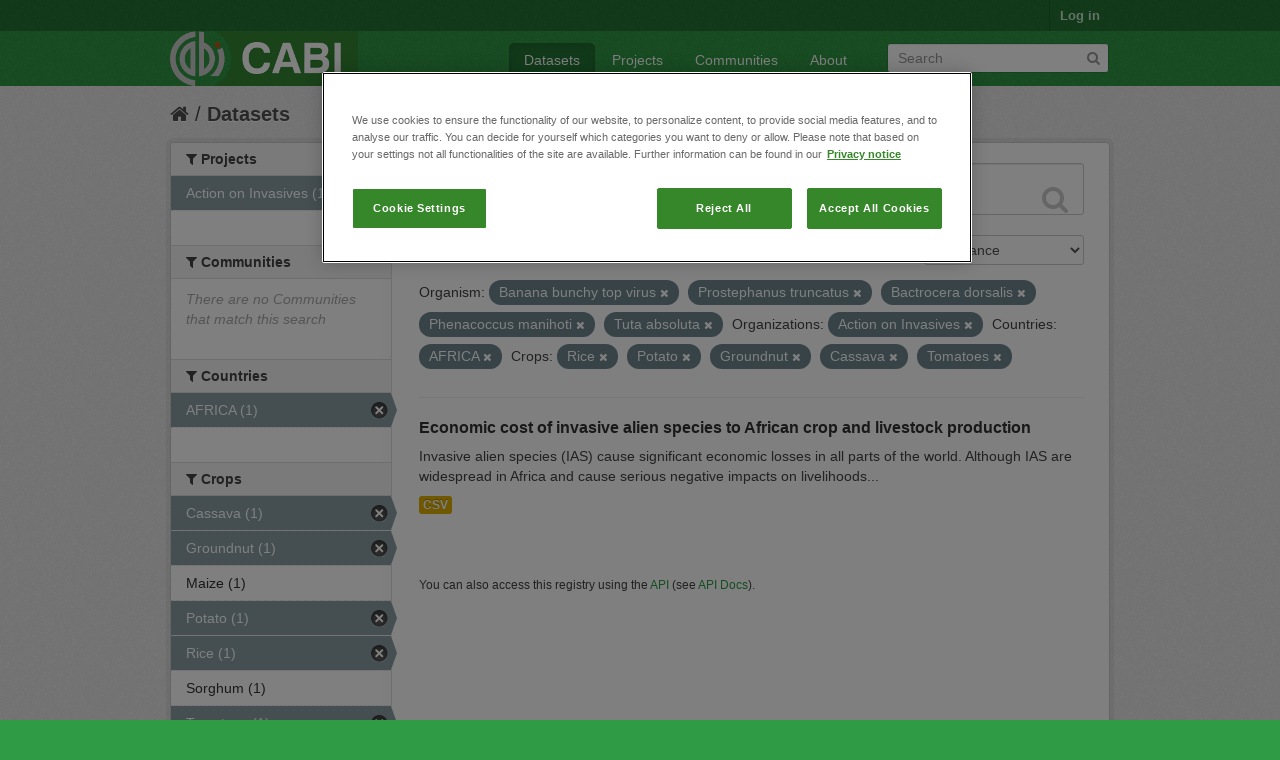

--- FILE ---
content_type: text/html; charset=utf-8
request_url: https://ckan.cabi.org/data/dataset?vocab_CABI_vocorganism=Banana+bunchy+top+virus&vocab_CABI_voccountries=AFRICA&vocab_CABI_voccrops=Rice&vocab_CABI_voccrops=Potato&vocab_CABI_vocorganism=Prostephanus+truncatus&vocab_CABI_voccrops=Groundnut&vocab_CABI_voccrops=Cassava&vocab_CABI_vocorganism=Bactrocera+dorsalis&vocab_CABI_vocorganism=Phenacoccus+manihoti&organization=action-on-invasives&vocab_CABI_vocorganism=Tuta+absoluta&vocab_CABI_voccrops=Tomatoes
body_size: 5850
content:
<!DOCTYPE html>
<!--[if IE 7]> <html lang="en" class="ie ie7"> <![endif]-->
<!--[if IE 8]> <html lang="en" class="ie ie8"> <![endif]-->
<!--[if IE 9]> <html lang="en" class="ie9"> <![endif]-->
<!--[if gt IE 8]><!--> <html lang="en"> <!--<![endif]-->
  <head>
    <!--[if lte ie 8]><script type="text/javascript" src="/data/fanstatic/vendor/:version:2018-01-26T04:26:09.65/html5.min.js"></script><![endif]-->
<link rel="stylesheet" type="text/css" href="/data/fanstatic/vendor/:version:2018-01-26T04:26:09.65/select2/select2.css" />
<link rel="stylesheet" type="text/css" href="/data/fanstatic/css/:version:2018-01-26T04:26:09.63/green.min.css" />
<link rel="stylesheet" type="text/css" href="/data/fanstatic/vendor/:version:2018-01-26T04:26:09.65/font-awesome/css/font-awesome.min.css" />

    <!-- Google Tag Manager -->

    <script>(function(w,d,s,l,i){w[l]=w[l]||[];w[l].push({'gtm.start':

            new Date().getTime(),event:'gtm.js'});var f=d.getElementsByTagName(s)[0],

        j=d.createElement(s),dl=l!='dataLayer'?'&l='+l:'';j.async=true;j.src=

        'https://www.googletagmanager.com/gtm.js?id='+i+dl;f.parentNode.insertBefore(j,f);

    })(window,document,'script','dataLayer','GTM-5P3Z82M');</script>

    <!-- End Google Tag Manager -->

    <!-- OneTrust Cookies Consent Notice start for cabi.org -->

    <script type="text/javascript" src=https://cdn.cookielaw.org/consent/c5aa676d-c917-4bf3-afb1-bb1ed4a2e78a/OtAutoBlock.js ></script>
    <script src=https://cdn.cookielaw.org/scripttemplates/otSDKStub.js  type="text/javascript" charset="UTF-8" data-domain-script="c5aa676d-c917-4bf3-afb1-bb1ed4a2e78a" ></script>

    <script type="text/javascript">
        function OptanonWrapper() { }
    </script>
    <!-- OneTrust Cookies Consent Notice end for cabi.org -->    

    <meta charset="utf-8" />
      <meta name="generator" content="ckan 2.7.2" />
      <meta name="viewport" content="width=device-width, initial-scale=1.0">
    <title>Datasets - CABI Data Repository</title>

    
    <link rel="shortcut icon" href="/base/images/ckan.ico" />
    
      
    

    
      
      
    <style>
        h2.media-heading {display: none;}
div.module-content.box {margin-top: 20px;)
      </style>
    
  </head>

  
  <body data-site-root="https://ckan.cabi.org/data/" data-locale-root="https://ckan.cabi.org/data/" >

    
    <!-- Google Tag Manager (noscript) -->

    <noscript><iframe src="https://www.googletagmanager.com/ns.html?id=GTM-5P3Z82M"

                      height="0" width="0" style="display:none;visibility:hidden"></iframe></noscript>

    <!-- End Google Tag Manager (noscript) -->
    
    <div class="hide"><a href="#content">Skip to content</a></div>
  


  
    

  <header class="account-masthead">
    <div class="container">
      
        
          <nav class="account not-authed">
            <ul class="unstyled">
              
              <li><a href="/data/user/login">Log in</a></li>
              
              
            </ul>
          </nav>
        
      
    </div>
  </header>

<header class="navbar navbar-static-top masthead">
  
    
  
  <div class="container">
    <button data-target=".nav-collapse" data-toggle="collapse" class="btn btn-navbar" type="button">
      <span class="fa-bar"></span>
      <span class="fa-bar"></span>
      <span class="fa-bar"></span>
    </button>
    
    <hgroup class="header-image pull-left">

      
    
        <a class="logo" href="/data/"><img src="https://ckan.cabi.org/cabi-logo-wide.png" alt="CABI Data Repository" title="CABI Data Repository" /></a>
    


    </hgroup>

    <div class="nav-collapse collapse">

      
    <nav class="section navigation">
        <ul class="nav nav-pills">
            
                <li class="active"><a href="/data/dataset">Datasets</a></li><li><a href="/data/organization">Projects</a></li><li><a href="/data/group">Communities</a></li><li><a href="/data/about">About</a></li>
            
        </ul>
    </nav>


      
        <form class="section site-search simple-input" action="/data/dataset" method="get">
          <div class="field">
            <label for="field-sitewide-search">Search Datasets</label>
            <input id="field-sitewide-search" type="text" name="q" placeholder="Search" />
            <button class="btn-search" type="submit"><i class="fa fa-search"></i></button>
          </div>
        </form>
      

    </div>
  </div>
</header>

  
    <div role="main">
      <div id="content" class="container">
        
          
            <div class="flash-messages">
              
                
              
            </div>
          

          
            <div class="toolbar">
              
                
                  <ol class="breadcrumb">
                    
<li class="home"><a href="/data/"><i class="fa fa-home"></i><span> Home</span></a></li>
                    
  <li class="active"><a href="/data/dataset">Datasets</a></li>

                  </ol>
                
              
            </div>
          

          <div class="row wrapper">

            
            
            

            
              <div class="primary span9">
                
                
  <section class="module">
    <div class="module-content">
      
        
      
      
        
        
        







<form id="dataset-search-form" class="search-form" method="get" data-module="select-switch">

  
    <div class="search-input control-group search-giant">
      <input type="text" class="search" name="q" value="" autocomplete="off" placeholder="Search datasets...">
      
      <button type="submit" value="search">
        <i class="fa fa-search"></i>
        <span>Submit</span>
      </button>
      
    </div>
  

  
    <span>
  
  

  
    
      
  <input type="hidden" name="vocab_CABI_vocorganism" value="Banana bunchy top virus" />

    
  
    
      
  <input type="hidden" name="vocab_CABI_voccountries" value="AFRICA" />

    
  
    
      
  <input type="hidden" name="vocab_CABI_voccrops" value="Rice" />

    
  
    
      
  <input type="hidden" name="vocab_CABI_voccrops" value="Potato" />

    
  
    
      
  <input type="hidden" name="vocab_CABI_vocorganism" value="Prostephanus truncatus" />

    
  
    
      
  <input type="hidden" name="vocab_CABI_voccrops" value="Groundnut" />

    
  
    
      
  <input type="hidden" name="vocab_CABI_voccrops" value="Cassava" />

    
  
    
      
  <input type="hidden" name="vocab_CABI_vocorganism" value="Bactrocera dorsalis" />

    
  
    
      
  <input type="hidden" name="vocab_CABI_vocorganism" value="Phenacoccus manihoti" />

    
  
    
      
  <input type="hidden" name="organization" value="action-on-invasives" />

    
  
    
      
  <input type="hidden" name="vocab_CABI_vocorganism" value="Tuta absoluta" />

    
  
    
      
  <input type="hidden" name="vocab_CABI_voccrops" value="Tomatoes" />

    
  
</span>
  

  
    
      <div class="form-select control-group control-order-by">
        <label for="field-order-by">Order by</label>
        <select id="field-order-by" name="sort">
          
            
              <option value="score desc, metadata_modified desc" selected="selected">Relevance</option>
            
          
            
              <option value="title_string asc">Name Ascending</option>
            
          
            
              <option value="title_string desc">Name Descending</option>
            
          
            
              <option value="metadata_modified desc">Last Modified</option>
            
          
            
          
        </select>
        
        <button class="btn js-hide" type="submit">Go</button>
        
      </div>
    
  

  
    
      <h2>

  
  
  
  

1 dataset found</h2>
    
  

  
    
      <p class="filter-list">
        
          
          <span class="facet">Organism:</span>
          
            <span class="filtered pill">Banana bunchy top virus
              <a href="/data/dataset?vocab_CABI_voccountries=AFRICA&amp;vocab_CABI_voccrops=Rice&amp;vocab_CABI_voccrops=Potato&amp;vocab_CABI_vocorganism=Prostephanus+truncatus&amp;vocab_CABI_voccrops=Groundnut&amp;vocab_CABI_voccrops=Cassava&amp;vocab_CABI_vocorganism=Bactrocera+dorsalis&amp;vocab_CABI_vocorganism=Phenacoccus+manihoti&amp;organization=action-on-invasives&amp;vocab_CABI_vocorganism=Tuta+absoluta&amp;vocab_CABI_voccrops=Tomatoes" class="remove" title="Remove"><i class="fa fa-times"></i></a>
            </span>
          
            <span class="filtered pill">Prostephanus truncatus
              <a href="/data/dataset?vocab_CABI_vocorganism=Banana+bunchy+top+virus&amp;vocab_CABI_voccountries=AFRICA&amp;vocab_CABI_voccrops=Rice&amp;vocab_CABI_voccrops=Potato&amp;vocab_CABI_voccrops=Groundnut&amp;vocab_CABI_voccrops=Cassava&amp;vocab_CABI_vocorganism=Bactrocera+dorsalis&amp;vocab_CABI_vocorganism=Phenacoccus+manihoti&amp;organization=action-on-invasives&amp;vocab_CABI_vocorganism=Tuta+absoluta&amp;vocab_CABI_voccrops=Tomatoes" class="remove" title="Remove"><i class="fa fa-times"></i></a>
            </span>
          
            <span class="filtered pill">Bactrocera dorsalis
              <a href="/data/dataset?vocab_CABI_vocorganism=Banana+bunchy+top+virus&amp;vocab_CABI_voccountries=AFRICA&amp;vocab_CABI_voccrops=Rice&amp;vocab_CABI_voccrops=Potato&amp;vocab_CABI_vocorganism=Prostephanus+truncatus&amp;vocab_CABI_voccrops=Groundnut&amp;vocab_CABI_voccrops=Cassava&amp;vocab_CABI_vocorganism=Phenacoccus+manihoti&amp;organization=action-on-invasives&amp;vocab_CABI_vocorganism=Tuta+absoluta&amp;vocab_CABI_voccrops=Tomatoes" class="remove" title="Remove"><i class="fa fa-times"></i></a>
            </span>
          
            <span class="filtered pill">Phenacoccus manihoti
              <a href="/data/dataset?vocab_CABI_vocorganism=Banana+bunchy+top+virus&amp;vocab_CABI_voccountries=AFRICA&amp;vocab_CABI_voccrops=Rice&amp;vocab_CABI_voccrops=Potato&amp;vocab_CABI_vocorganism=Prostephanus+truncatus&amp;vocab_CABI_voccrops=Groundnut&amp;vocab_CABI_voccrops=Cassava&amp;vocab_CABI_vocorganism=Bactrocera+dorsalis&amp;organization=action-on-invasives&amp;vocab_CABI_vocorganism=Tuta+absoluta&amp;vocab_CABI_voccrops=Tomatoes" class="remove" title="Remove"><i class="fa fa-times"></i></a>
            </span>
          
            <span class="filtered pill">Tuta absoluta
              <a href="/data/dataset?vocab_CABI_vocorganism=Banana+bunchy+top+virus&amp;vocab_CABI_voccountries=AFRICA&amp;vocab_CABI_voccrops=Rice&amp;vocab_CABI_voccrops=Potato&amp;vocab_CABI_vocorganism=Prostephanus+truncatus&amp;vocab_CABI_voccrops=Groundnut&amp;vocab_CABI_voccrops=Cassava&amp;vocab_CABI_vocorganism=Bactrocera+dorsalis&amp;vocab_CABI_vocorganism=Phenacoccus+manihoti&amp;organization=action-on-invasives&amp;vocab_CABI_voccrops=Tomatoes" class="remove" title="Remove"><i class="fa fa-times"></i></a>
            </span>
          
        
          
          <span class="facet">Organizations:</span>
          
            <span class="filtered pill">Action on Invasives
              <a href="/data/dataset?vocab_CABI_vocorganism=Banana+bunchy+top+virus&amp;vocab_CABI_voccountries=AFRICA&amp;vocab_CABI_voccrops=Rice&amp;vocab_CABI_voccrops=Potato&amp;vocab_CABI_vocorganism=Prostephanus+truncatus&amp;vocab_CABI_voccrops=Groundnut&amp;vocab_CABI_voccrops=Cassava&amp;vocab_CABI_vocorganism=Bactrocera+dorsalis&amp;vocab_CABI_vocorganism=Phenacoccus+manihoti&amp;vocab_CABI_vocorganism=Tuta+absoluta&amp;vocab_CABI_voccrops=Tomatoes" class="remove" title="Remove"><i class="fa fa-times"></i></a>
            </span>
          
        
          
          <span class="facet">Countries:</span>
          
            <span class="filtered pill">AFRICA
              <a href="/data/dataset?vocab_CABI_vocorganism=Banana+bunchy+top+virus&amp;vocab_CABI_voccrops=Rice&amp;vocab_CABI_voccrops=Potato&amp;vocab_CABI_vocorganism=Prostephanus+truncatus&amp;vocab_CABI_voccrops=Groundnut&amp;vocab_CABI_voccrops=Cassava&amp;vocab_CABI_vocorganism=Bactrocera+dorsalis&amp;vocab_CABI_vocorganism=Phenacoccus+manihoti&amp;organization=action-on-invasives&amp;vocab_CABI_vocorganism=Tuta+absoluta&amp;vocab_CABI_voccrops=Tomatoes" class="remove" title="Remove"><i class="fa fa-times"></i></a>
            </span>
          
        
          
          <span class="facet">Crops:</span>
          
            <span class="filtered pill">Rice
              <a href="/data/dataset?vocab_CABI_vocorganism=Banana+bunchy+top+virus&amp;vocab_CABI_voccountries=AFRICA&amp;vocab_CABI_voccrops=Potato&amp;vocab_CABI_vocorganism=Prostephanus+truncatus&amp;vocab_CABI_voccrops=Groundnut&amp;vocab_CABI_voccrops=Cassava&amp;vocab_CABI_vocorganism=Bactrocera+dorsalis&amp;vocab_CABI_vocorganism=Phenacoccus+manihoti&amp;organization=action-on-invasives&amp;vocab_CABI_vocorganism=Tuta+absoluta&amp;vocab_CABI_voccrops=Tomatoes" class="remove" title="Remove"><i class="fa fa-times"></i></a>
            </span>
          
            <span class="filtered pill">Potato
              <a href="/data/dataset?vocab_CABI_vocorganism=Banana+bunchy+top+virus&amp;vocab_CABI_voccountries=AFRICA&amp;vocab_CABI_voccrops=Rice&amp;vocab_CABI_vocorganism=Prostephanus+truncatus&amp;vocab_CABI_voccrops=Groundnut&amp;vocab_CABI_voccrops=Cassava&amp;vocab_CABI_vocorganism=Bactrocera+dorsalis&amp;vocab_CABI_vocorganism=Phenacoccus+manihoti&amp;organization=action-on-invasives&amp;vocab_CABI_vocorganism=Tuta+absoluta&amp;vocab_CABI_voccrops=Tomatoes" class="remove" title="Remove"><i class="fa fa-times"></i></a>
            </span>
          
            <span class="filtered pill">Groundnut
              <a href="/data/dataset?vocab_CABI_vocorganism=Banana+bunchy+top+virus&amp;vocab_CABI_voccountries=AFRICA&amp;vocab_CABI_voccrops=Rice&amp;vocab_CABI_voccrops=Potato&amp;vocab_CABI_vocorganism=Prostephanus+truncatus&amp;vocab_CABI_voccrops=Cassava&amp;vocab_CABI_vocorganism=Bactrocera+dorsalis&amp;vocab_CABI_vocorganism=Phenacoccus+manihoti&amp;organization=action-on-invasives&amp;vocab_CABI_vocorganism=Tuta+absoluta&amp;vocab_CABI_voccrops=Tomatoes" class="remove" title="Remove"><i class="fa fa-times"></i></a>
            </span>
          
            <span class="filtered pill">Cassava
              <a href="/data/dataset?vocab_CABI_vocorganism=Banana+bunchy+top+virus&amp;vocab_CABI_voccountries=AFRICA&amp;vocab_CABI_voccrops=Rice&amp;vocab_CABI_voccrops=Potato&amp;vocab_CABI_vocorganism=Prostephanus+truncatus&amp;vocab_CABI_voccrops=Groundnut&amp;vocab_CABI_vocorganism=Bactrocera+dorsalis&amp;vocab_CABI_vocorganism=Phenacoccus+manihoti&amp;organization=action-on-invasives&amp;vocab_CABI_vocorganism=Tuta+absoluta&amp;vocab_CABI_voccrops=Tomatoes" class="remove" title="Remove"><i class="fa fa-times"></i></a>
            </span>
          
            <span class="filtered pill">Tomatoes
              <a href="/data/dataset?vocab_CABI_vocorganism=Banana+bunchy+top+virus&amp;vocab_CABI_voccountries=AFRICA&amp;vocab_CABI_voccrops=Rice&amp;vocab_CABI_voccrops=Potato&amp;vocab_CABI_vocorganism=Prostephanus+truncatus&amp;vocab_CABI_voccrops=Groundnut&amp;vocab_CABI_voccrops=Cassava&amp;vocab_CABI_vocorganism=Bactrocera+dorsalis&amp;vocab_CABI_vocorganism=Phenacoccus+manihoti&amp;organization=action-on-invasives&amp;vocab_CABI_vocorganism=Tuta+absoluta" class="remove" title="Remove"><i class="fa fa-times"></i></a>
            </span>
          
        
      </p>     
      <a class="show-filters btn">Filter Results</a>
    
  

</form>




      
      
        

  
    <ul class="dataset-list unstyled">
    	
	      
	        






  <li class="dataset-item">
    
      <div class="dataset-content">
        
          <h3 class="dataset-heading">
            
              
            
            
              <a href="/data/dataset/economic-cost-of-invasive-alien-species-to-african-crop-and-livestock-production">Economic cost of invasive alien species to African crop and livestock production</a>
            
            
              
              
            
          </h3>
        
        
          
        
        
          
            <div>Invasive alien species (IAS) cause significant economic losses in all parts of the world. Although IAS are widespread in Africa and cause serious negative impacts on livelihoods...</div>
          
        
      </div>
      
        
          
            <ul class="dataset-resources unstyled">
              
                
                <li>
                  <a href="/data/dataset/economic-cost-of-invasive-alien-species-to-african-crop-and-livestock-production" class="label" data-format="csv">CSV</a>
                </li>
                
              
            </ul>
          
        
      
    
  </li>

	      
	    
    </ul>
  

      
    </div>

    
      
    
  </section>

  
  <section class="module">
    <div class="module-content">
      
      <small>
        
        
        
           You can also access this registry using the <a href="/data/packages?ver=%2F3">API</a> (see <a href="http://docs.ckan.org/en/ckan-2.7.2/api/">API Docs</a>). 
      </small>
      
    </div>
  </section>
  

              </div>
            

            
              <aside class="secondary span3">
                
                
<div class="filters">
  <div>
    
      

  
  
    
      
      
        <section class="module module-narrow module-shallow">
          
    
        <h2 class="module-heading">
            <i class="fa fa-medium fa-filter"></i>
            
            Projects
        </h2>
    

          
    
        
            
                <nav>
                    <ul class="unstyled nav nav-simple nav-facet">
                        
                            
                            
                            
                            
                            <li class="nav-item active">
                                <a href="/data/dataset?vocab_CABI_vocorganism=Banana+bunchy+top+virus&amp;vocab_CABI_voccountries=AFRICA&amp;vocab_CABI_voccrops=Rice&amp;vocab_CABI_voccrops=Potato&amp;vocab_CABI_vocorganism=Prostephanus+truncatus&amp;vocab_CABI_voccrops=Groundnut&amp;vocab_CABI_voccrops=Cassava&amp;vocab_CABI_vocorganism=Bactrocera+dorsalis&amp;vocab_CABI_vocorganism=Phenacoccus+manihoti&amp;vocab_CABI_vocorganism=Tuta+absoluta&amp;vocab_CABI_voccrops=Tomatoes" title="">
                                    <span>Action on Invasives (1)</span>
                                </a>
                            </li>
                        
                    </ul>
                </nav>

                <p class="module-footer">
                    
                        
                    
                </p>
            
        
    

        </section>
      
    
  

    
      

  
  
    
      
      
        <section class="module module-narrow module-shallow">
          
    
        <h2 class="module-heading">
            <i class="fa fa-medium fa-filter"></i>
            
            Communities
        </h2>
    

          
    
        
            
                <p class="module-content empty">There are no Communities that match this search</p>
            
        
    

        </section>
      
    
  

    
      

  
  
    
      
      
        <section class="module module-narrow module-shallow">
          
    

          
    

        </section>
      
    
  

    
      

  
  
    
      
      
        <section class="module module-narrow module-shallow">
          
    

          
    

        </section>
      
    
  

    
      

  
  
    
      
      
        <section class="module module-narrow module-shallow">
          
    

          
    

        </section>
      
    
  

    
      

  
  
    
      
      
        <section class="module module-narrow module-shallow">
          
    
        <h2 class="module-heading">
            <i class="fa fa-medium fa-filter"></i>
            
            Countries
        </h2>
    

          
    
        
            
                <nav>
                    <ul class="unstyled nav nav-simple nav-facet">
                        
                            
                            
                            
                            
                            <li class="nav-item active">
                                <a href="/data/dataset?vocab_CABI_vocorganism=Banana+bunchy+top+virus&amp;vocab_CABI_voccrops=Rice&amp;vocab_CABI_voccrops=Potato&amp;vocab_CABI_vocorganism=Prostephanus+truncatus&amp;vocab_CABI_voccrops=Groundnut&amp;vocab_CABI_voccrops=Cassava&amp;vocab_CABI_vocorganism=Bactrocera+dorsalis&amp;vocab_CABI_vocorganism=Phenacoccus+manihoti&amp;organization=action-on-invasives&amp;vocab_CABI_vocorganism=Tuta+absoluta&amp;vocab_CABI_voccrops=Tomatoes" title="">
                                    <span>AFRICA (1)</span>
                                </a>
                            </li>
                        
                    </ul>
                </nav>

                <p class="module-footer">
                    
                        
                    
                </p>
            
        
    

        </section>
      
    
  

    
      

  
  
    
      
      
        <section class="module module-narrow module-shallow">
          
    
        <h2 class="module-heading">
            <i class="fa fa-medium fa-filter"></i>
            
            Crops
        </h2>
    

          
    
        
            
                <nav>
                    <ul class="unstyled nav nav-simple nav-facet">
                        
                            
                            
                            
                            
                            <li class="nav-item active">
                                <a href="/data/dataset?vocab_CABI_vocorganism=Banana+bunchy+top+virus&amp;vocab_CABI_voccountries=AFRICA&amp;vocab_CABI_voccrops=Rice&amp;vocab_CABI_voccrops=Potato&amp;vocab_CABI_vocorganism=Prostephanus+truncatus&amp;vocab_CABI_voccrops=Groundnut&amp;vocab_CABI_vocorganism=Bactrocera+dorsalis&amp;vocab_CABI_vocorganism=Phenacoccus+manihoti&amp;organization=action-on-invasives&amp;vocab_CABI_vocorganism=Tuta+absoluta&amp;vocab_CABI_voccrops=Tomatoes" title="">
                                    <span>Cassava (1)</span>
                                </a>
                            </li>
                        
                            
                            
                            
                            
                            <li class="nav-item active">
                                <a href="/data/dataset?vocab_CABI_vocorganism=Banana+bunchy+top+virus&amp;vocab_CABI_voccountries=AFRICA&amp;vocab_CABI_voccrops=Rice&amp;vocab_CABI_voccrops=Potato&amp;vocab_CABI_vocorganism=Prostephanus+truncatus&amp;vocab_CABI_voccrops=Cassava&amp;vocab_CABI_vocorganism=Bactrocera+dorsalis&amp;vocab_CABI_vocorganism=Phenacoccus+manihoti&amp;organization=action-on-invasives&amp;vocab_CABI_vocorganism=Tuta+absoluta&amp;vocab_CABI_voccrops=Tomatoes" title="">
                                    <span>Groundnut (1)</span>
                                </a>
                            </li>
                        
                            
                            
                            
                            
                            <li class="nav-item">
                                <a href="/data/dataset?vocab_CABI_vocorganism=Banana+bunchy+top+virus&amp;vocab_CABI_voccountries=AFRICA&amp;vocab_CABI_voccrops=Rice&amp;vocab_CABI_voccrops=Potato&amp;vocab_CABI_voccrops=Cassava&amp;vocab_CABI_voccrops=Groundnut&amp;vocab_CABI_vocorganism=Prostephanus+truncatus&amp;vocab_CABI_vocorganism=Bactrocera+dorsalis&amp;vocab_CABI_vocorganism=Phenacoccus+manihoti&amp;vocab_CABI_voccrops=Maize&amp;organization=action-on-invasives&amp;vocab_CABI_vocorganism=Tuta+absoluta&amp;vocab_CABI_voccrops=Tomatoes" title="">
                                    <span>Maize (1)</span>
                                </a>
                            </li>
                        
                            
                            
                            
                            
                            <li class="nav-item active">
                                <a href="/data/dataset?vocab_CABI_vocorganism=Banana+bunchy+top+virus&amp;vocab_CABI_voccountries=AFRICA&amp;vocab_CABI_voccrops=Rice&amp;vocab_CABI_vocorganism=Prostephanus+truncatus&amp;vocab_CABI_voccrops=Groundnut&amp;vocab_CABI_voccrops=Cassava&amp;vocab_CABI_vocorganism=Bactrocera+dorsalis&amp;vocab_CABI_vocorganism=Phenacoccus+manihoti&amp;organization=action-on-invasives&amp;vocab_CABI_vocorganism=Tuta+absoluta&amp;vocab_CABI_voccrops=Tomatoes" title="">
                                    <span>Potato (1)</span>
                                </a>
                            </li>
                        
                            
                            
                            
                            
                            <li class="nav-item active">
                                <a href="/data/dataset?vocab_CABI_vocorganism=Banana+bunchy+top+virus&amp;vocab_CABI_voccountries=AFRICA&amp;vocab_CABI_voccrops=Potato&amp;vocab_CABI_vocorganism=Prostephanus+truncatus&amp;vocab_CABI_voccrops=Groundnut&amp;vocab_CABI_voccrops=Cassava&amp;vocab_CABI_vocorganism=Bactrocera+dorsalis&amp;vocab_CABI_vocorganism=Phenacoccus+manihoti&amp;organization=action-on-invasives&amp;vocab_CABI_vocorganism=Tuta+absoluta&amp;vocab_CABI_voccrops=Tomatoes" title="">
                                    <span>Rice (1)</span>
                                </a>
                            </li>
                        
                            
                            
                            
                            
                            <li class="nav-item">
                                <a href="/data/dataset?vocab_CABI_vocorganism=Banana+bunchy+top+virus&amp;vocab_CABI_voccountries=AFRICA&amp;vocab_CABI_voccrops=Rice&amp;vocab_CABI_voccrops=Potato&amp;vocab_CABI_voccrops=Cassava&amp;vocab_CABI_voccrops=Groundnut&amp;vocab_CABI_vocorganism=Prostephanus+truncatus&amp;vocab_CABI_vocorganism=Bactrocera+dorsalis&amp;vocab_CABI_vocorganism=Phenacoccus+manihoti&amp;organization=action-on-invasives&amp;vocab_CABI_voccrops=Sorghum&amp;vocab_CABI_vocorganism=Tuta+absoluta&amp;vocab_CABI_voccrops=Tomatoes" title="">
                                    <span>Sorghum (1)</span>
                                </a>
                            </li>
                        
                            
                            
                            
                            
                            <li class="nav-item active">
                                <a href="/data/dataset?vocab_CABI_vocorganism=Banana+bunchy+top+virus&amp;vocab_CABI_voccountries=AFRICA&amp;vocab_CABI_voccrops=Rice&amp;vocab_CABI_voccrops=Potato&amp;vocab_CABI_vocorganism=Prostephanus+truncatus&amp;vocab_CABI_voccrops=Groundnut&amp;vocab_CABI_voccrops=Cassava&amp;vocab_CABI_vocorganism=Bactrocera+dorsalis&amp;vocab_CABI_vocorganism=Phenacoccus+manihoti&amp;organization=action-on-invasives&amp;vocab_CABI_vocorganism=Tuta+absoluta" title="">
                                    <span>Tomatoes (1)</span>
                                </a>
                            </li>
                        
                            
                            
                            
                            
                            <li class="nav-item">
                                <a href="/data/dataset?vocab_CABI_vocorganism=Banana+bunchy+top+virus&amp;vocab_CABI_voccountries=AFRICA&amp;vocab_CABI_voccrops=Rice&amp;vocab_CABI_voccrops=Potato&amp;vocab_CABI_voccrops=Cassava&amp;vocab_CABI_voccrops=Groundnut&amp;vocab_CABI_vocorganism=Prostephanus+truncatus&amp;vocab_CABI_voccrops=Wheat&amp;vocab_CABI_vocorganism=Bactrocera+dorsalis&amp;vocab_CABI_vocorganism=Phenacoccus+manihoti&amp;organization=action-on-invasives&amp;vocab_CABI_vocorganism=Tuta+absoluta&amp;vocab_CABI_voccrops=Tomatoes" title="">
                                    <span>Wheat (1)</span>
                                </a>
                            </li>
                        
                    </ul>
                </nav>

                <p class="module-footer">
                    
                        
                    
                </p>
            
        
    

        </section>
      
    
  

    
      

  
  
    
      
      
        <section class="module module-narrow module-shallow">
          
    
        <h2 class="module-heading">
            <i class="fa fa-medium fa-filter"></i>
            
            Organism
        </h2>
    

          
    
        
            
                <nav>
                    <ul class="unstyled nav nav-simple nav-facet">
                        
                            
                            
                            
                            
                            <li class="nav-item active">
                                <a href="/data/dataset?vocab_CABI_vocorganism=Banana+bunchy+top+virus&amp;vocab_CABI_voccountries=AFRICA&amp;vocab_CABI_voccrops=Rice&amp;vocab_CABI_voccrops=Potato&amp;vocab_CABI_vocorganism=Prostephanus+truncatus&amp;vocab_CABI_voccrops=Groundnut&amp;vocab_CABI_voccrops=Cassava&amp;vocab_CABI_vocorganism=Phenacoccus+manihoti&amp;organization=action-on-invasives&amp;vocab_CABI_vocorganism=Tuta+absoluta&amp;vocab_CABI_voccrops=Tomatoes" title="">
                                    <span>Bactrocera dorsalis (1)</span>
                                </a>
                            </li>
                        
                            
                            
                            
                            
                            <li class="nav-item active">
                                <a href="/data/dataset?vocab_CABI_voccountries=AFRICA&amp;vocab_CABI_voccrops=Rice&amp;vocab_CABI_voccrops=Potato&amp;vocab_CABI_vocorganism=Prostephanus+truncatus&amp;vocab_CABI_voccrops=Groundnut&amp;vocab_CABI_voccrops=Cassava&amp;vocab_CABI_vocorganism=Bactrocera+dorsalis&amp;vocab_CABI_vocorganism=Phenacoccus+manihoti&amp;organization=action-on-invasives&amp;vocab_CABI_vocorganism=Tuta+absoluta&amp;vocab_CABI_voccrops=Tomatoes" title="Banana bunchy top virus">
                                    <span>Banana bunchy top v... (1)</span>
                                </a>
                            </li>
                        
                            
                            
                            
                            
                            <li class="nav-item active">
                                <a href="/data/dataset?vocab_CABI_vocorganism=Banana+bunchy+top+virus&amp;vocab_CABI_voccountries=AFRICA&amp;vocab_CABI_voccrops=Rice&amp;vocab_CABI_voccrops=Potato&amp;vocab_CABI_vocorganism=Prostephanus+truncatus&amp;vocab_CABI_voccrops=Groundnut&amp;vocab_CABI_voccrops=Cassava&amp;vocab_CABI_vocorganism=Bactrocera+dorsalis&amp;organization=action-on-invasives&amp;vocab_CABI_vocorganism=Tuta+absoluta&amp;vocab_CABI_voccrops=Tomatoes" title="">
                                    <span>Phenacoccus manihoti (1)</span>
                                </a>
                            </li>
                        
                            
                            
                            
                            
                            <li class="nav-item active">
                                <a href="/data/dataset?vocab_CABI_vocorganism=Banana+bunchy+top+virus&amp;vocab_CABI_voccountries=AFRICA&amp;vocab_CABI_voccrops=Rice&amp;vocab_CABI_voccrops=Potato&amp;vocab_CABI_voccrops=Groundnut&amp;vocab_CABI_voccrops=Cassava&amp;vocab_CABI_vocorganism=Bactrocera+dorsalis&amp;vocab_CABI_vocorganism=Phenacoccus+manihoti&amp;organization=action-on-invasives&amp;vocab_CABI_vocorganism=Tuta+absoluta&amp;vocab_CABI_voccrops=Tomatoes" title="">
                                    <span>Prostephanus truncatus (1)</span>
                                </a>
                            </li>
                        
                            
                            
                            
                            
                            <li class="nav-item">
                                <a href="/data/dataset?vocab_CABI_vocorganism=Spodoptera+frugiperda&amp;vocab_CABI_vocorganism=Banana+bunchy+top+virus&amp;vocab_CABI_voccountries=AFRICA&amp;vocab_CABI_voccrops=Rice&amp;vocab_CABI_voccrops=Potato&amp;vocab_CABI_voccrops=Cassava&amp;vocab_CABI_voccrops=Groundnut&amp;vocab_CABI_vocorganism=Prostephanus+truncatus&amp;vocab_CABI_vocorganism=Bactrocera+dorsalis&amp;vocab_CABI_vocorganism=Phenacoccus+manihoti&amp;organization=action-on-invasives&amp;vocab_CABI_vocorganism=Tuta+absoluta&amp;vocab_CABI_voccrops=Tomatoes" title="">
                                    <span>Spodoptera frugiperda (1)</span>
                                </a>
                            </li>
                        
                            
                            
                            
                            
                            <li class="nav-item active">
                                <a href="/data/dataset?vocab_CABI_vocorganism=Banana+bunchy+top+virus&amp;vocab_CABI_voccountries=AFRICA&amp;vocab_CABI_voccrops=Rice&amp;vocab_CABI_voccrops=Potato&amp;vocab_CABI_vocorganism=Prostephanus+truncatus&amp;vocab_CABI_voccrops=Groundnut&amp;vocab_CABI_voccrops=Cassava&amp;vocab_CABI_vocorganism=Bactrocera+dorsalis&amp;vocab_CABI_vocorganism=Phenacoccus+manihoti&amp;organization=action-on-invasives&amp;vocab_CABI_voccrops=Tomatoes" title="">
                                    <span>Tuta absoluta (1)</span>
                                </a>
                            </li>
                        
                    </ul>
                </nav>

                <p class="module-footer">
                    
                        
                    
                </p>
            
        
    

        </section>
      
    
  

    
  </div>
  <a class="close no-text hide-filters"><i class="fa fa-times-circle"></i><span class="text">close</span></a>
</div>

              </aside>
            
          </div>
        
      </div>
    </div>
  
    <footer class="site-footer">
  <div class="container">
    
    <div class="row">
      <div class="span8 footer-links">
        
          <ul class="unstyled">
            
              <li><a href="/data/about">About CABI Data Repository</a></li>
            
          </ul>
          <ul class="unstyled">
            
              
              <li><a href="http://docs.ckan.org/en/ckan-2.7.2/api/">CKAN API</a></li>
              <li><a href="http://www.ckan.org/">CKAN Association</a></li>
              <li><a href="http://www.opendefinition.org/okd/"><img src="/data/base/images/od_80x15_blue.png"></a></li>
              <li><a id="ot-sdk-btn" class="ot-sdk-show-settings" style="color: white; border: 1px solid white">Cookie Settings</a></li

          </ul>
        
      </div>
      <div class="span4 attribution">
        
          <p><strong>Powered by</strong> <a class="hide-text ckan-footer-logo" href="http://ckan.org">CKAN</a></p>
        
        
          
<form class="form-inline form-select lang-select" action="/data/util/redirect" data-module="select-switch" method="POST">
  <label for="field-lang-select">Language</label>
  <select id="field-lang-select" name="url" data-module="autocomplete" data-module-dropdown-class="lang-dropdown" data-module-container-class="lang-container">
    
      <option value="/data/dataset?vocab_CABI_vocorganism=Banana+bunchy+top+virus&amp;vocab_CABI_voccountries=AFRICA&amp;vocab_CABI_voccrops=Rice&amp;vocab_CABI_voccrops=Potato&amp;vocab_CABI_vocorganism=Prostephanus+truncatus&amp;vocab_CABI_voccrops=Groundnut&amp;vocab_CABI_voccrops=Cassava&amp;vocab_CABI_vocorganism=Bactrocera+dorsalis&amp;vocab_CABI_vocorganism=Phenacoccus+manihoti&amp;organization=action-on-invasives&amp;vocab_CABI_vocorganism=Tuta+absoluta&amp;vocab_CABI_voccrops=Tomatoes" selected="selected">
        English
      </option>
    
      <option value="/data/dataset?vocab_CABI_vocorganism=Banana+bunchy+top+virus&amp;vocab_CABI_voccountries=AFRICA&amp;vocab_CABI_voccrops=Rice&amp;vocab_CABI_voccrops=Potato&amp;vocab_CABI_vocorganism=Prostephanus+truncatus&amp;vocab_CABI_voccrops=Groundnut&amp;vocab_CABI_voccrops=Cassava&amp;vocab_CABI_vocorganism=Bactrocera+dorsalis&amp;vocab_CABI_vocorganism=Phenacoccus+manihoti&amp;organization=action-on-invasives&amp;vocab_CABI_vocorganism=Tuta+absoluta&amp;vocab_CABI_voccrops=Tomatoes" >
        português (Brasil)
      </option>
    
      <option value="/data/dataset?vocab_CABI_vocorganism=Banana+bunchy+top+virus&amp;vocab_CABI_voccountries=AFRICA&amp;vocab_CABI_voccrops=Rice&amp;vocab_CABI_voccrops=Potato&amp;vocab_CABI_vocorganism=Prostephanus+truncatus&amp;vocab_CABI_voccrops=Groundnut&amp;vocab_CABI_voccrops=Cassava&amp;vocab_CABI_vocorganism=Bactrocera+dorsalis&amp;vocab_CABI_vocorganism=Phenacoccus+manihoti&amp;organization=action-on-invasives&amp;vocab_CABI_vocorganism=Tuta+absoluta&amp;vocab_CABI_voccrops=Tomatoes" >
        日本語
      </option>
    
      <option value="/data/dataset?vocab_CABI_vocorganism=Banana+bunchy+top+virus&amp;vocab_CABI_voccountries=AFRICA&amp;vocab_CABI_voccrops=Rice&amp;vocab_CABI_voccrops=Potato&amp;vocab_CABI_vocorganism=Prostephanus+truncatus&amp;vocab_CABI_voccrops=Groundnut&amp;vocab_CABI_voccrops=Cassava&amp;vocab_CABI_vocorganism=Bactrocera+dorsalis&amp;vocab_CABI_vocorganism=Phenacoccus+manihoti&amp;organization=action-on-invasives&amp;vocab_CABI_vocorganism=Tuta+absoluta&amp;vocab_CABI_voccrops=Tomatoes" >
        italiano
      </option>
    
      <option value="/data/dataset?vocab_CABI_vocorganism=Banana+bunchy+top+virus&amp;vocab_CABI_voccountries=AFRICA&amp;vocab_CABI_voccrops=Rice&amp;vocab_CABI_voccrops=Potato&amp;vocab_CABI_vocorganism=Prostephanus+truncatus&amp;vocab_CABI_voccrops=Groundnut&amp;vocab_CABI_voccrops=Cassava&amp;vocab_CABI_vocorganism=Bactrocera+dorsalis&amp;vocab_CABI_vocorganism=Phenacoccus+manihoti&amp;organization=action-on-invasives&amp;vocab_CABI_vocorganism=Tuta+absoluta&amp;vocab_CABI_voccrops=Tomatoes" >
        čeština (Česká republika)
      </option>
    
      <option value="/data/dataset?vocab_CABI_vocorganism=Banana+bunchy+top+virus&amp;vocab_CABI_voccountries=AFRICA&amp;vocab_CABI_voccrops=Rice&amp;vocab_CABI_voccrops=Potato&amp;vocab_CABI_vocorganism=Prostephanus+truncatus&amp;vocab_CABI_voccrops=Groundnut&amp;vocab_CABI_voccrops=Cassava&amp;vocab_CABI_vocorganism=Bactrocera+dorsalis&amp;vocab_CABI_vocorganism=Phenacoccus+manihoti&amp;organization=action-on-invasives&amp;vocab_CABI_vocorganism=Tuta+absoluta&amp;vocab_CABI_voccrops=Tomatoes" >
        català
      </option>
    
      <option value="/data/dataset?vocab_CABI_vocorganism=Banana+bunchy+top+virus&amp;vocab_CABI_voccountries=AFRICA&amp;vocab_CABI_voccrops=Rice&amp;vocab_CABI_voccrops=Potato&amp;vocab_CABI_vocorganism=Prostephanus+truncatus&amp;vocab_CABI_voccrops=Groundnut&amp;vocab_CABI_voccrops=Cassava&amp;vocab_CABI_vocorganism=Bactrocera+dorsalis&amp;vocab_CABI_vocorganism=Phenacoccus+manihoti&amp;organization=action-on-invasives&amp;vocab_CABI_vocorganism=Tuta+absoluta&amp;vocab_CABI_voccrops=Tomatoes" >
        español
      </option>
    
      <option value="/data/dataset?vocab_CABI_vocorganism=Banana+bunchy+top+virus&amp;vocab_CABI_voccountries=AFRICA&amp;vocab_CABI_voccrops=Rice&amp;vocab_CABI_voccrops=Potato&amp;vocab_CABI_vocorganism=Prostephanus+truncatus&amp;vocab_CABI_voccrops=Groundnut&amp;vocab_CABI_voccrops=Cassava&amp;vocab_CABI_vocorganism=Bactrocera+dorsalis&amp;vocab_CABI_vocorganism=Phenacoccus+manihoti&amp;organization=action-on-invasives&amp;vocab_CABI_vocorganism=Tuta+absoluta&amp;vocab_CABI_voccrops=Tomatoes" >
        français
      </option>
    
      <option value="/data/dataset?vocab_CABI_vocorganism=Banana+bunchy+top+virus&amp;vocab_CABI_voccountries=AFRICA&amp;vocab_CABI_voccrops=Rice&amp;vocab_CABI_voccrops=Potato&amp;vocab_CABI_vocorganism=Prostephanus+truncatus&amp;vocab_CABI_voccrops=Groundnut&amp;vocab_CABI_voccrops=Cassava&amp;vocab_CABI_vocorganism=Bactrocera+dorsalis&amp;vocab_CABI_vocorganism=Phenacoccus+manihoti&amp;organization=action-on-invasives&amp;vocab_CABI_vocorganism=Tuta+absoluta&amp;vocab_CABI_voccrops=Tomatoes" >
        Ελληνικά
      </option>
    
      <option value="/data/dataset?vocab_CABI_vocorganism=Banana+bunchy+top+virus&amp;vocab_CABI_voccountries=AFRICA&amp;vocab_CABI_voccrops=Rice&amp;vocab_CABI_voccrops=Potato&amp;vocab_CABI_vocorganism=Prostephanus+truncatus&amp;vocab_CABI_voccrops=Groundnut&amp;vocab_CABI_voccrops=Cassava&amp;vocab_CABI_vocorganism=Bactrocera+dorsalis&amp;vocab_CABI_vocorganism=Phenacoccus+manihoti&amp;organization=action-on-invasives&amp;vocab_CABI_vocorganism=Tuta+absoluta&amp;vocab_CABI_voccrops=Tomatoes" >
        svenska
      </option>
    
      <option value="/data/dataset?vocab_CABI_vocorganism=Banana+bunchy+top+virus&amp;vocab_CABI_voccountries=AFRICA&amp;vocab_CABI_voccrops=Rice&amp;vocab_CABI_voccrops=Potato&amp;vocab_CABI_vocorganism=Prostephanus+truncatus&amp;vocab_CABI_voccrops=Groundnut&amp;vocab_CABI_voccrops=Cassava&amp;vocab_CABI_vocorganism=Bactrocera+dorsalis&amp;vocab_CABI_vocorganism=Phenacoccus+manihoti&amp;organization=action-on-invasives&amp;vocab_CABI_vocorganism=Tuta+absoluta&amp;vocab_CABI_voccrops=Tomatoes" >
        српски
      </option>
    
      <option value="/data/dataset?vocab_CABI_vocorganism=Banana+bunchy+top+virus&amp;vocab_CABI_voccountries=AFRICA&amp;vocab_CABI_voccrops=Rice&amp;vocab_CABI_voccrops=Potato&amp;vocab_CABI_vocorganism=Prostephanus+truncatus&amp;vocab_CABI_voccrops=Groundnut&amp;vocab_CABI_voccrops=Cassava&amp;vocab_CABI_vocorganism=Bactrocera+dorsalis&amp;vocab_CABI_vocorganism=Phenacoccus+manihoti&amp;organization=action-on-invasives&amp;vocab_CABI_vocorganism=Tuta+absoluta&amp;vocab_CABI_voccrops=Tomatoes" >
        norsk bokmål (Norge)
      </option>
    
      <option value="/data/dataset?vocab_CABI_vocorganism=Banana+bunchy+top+virus&amp;vocab_CABI_voccountries=AFRICA&amp;vocab_CABI_voccrops=Rice&amp;vocab_CABI_voccrops=Potato&amp;vocab_CABI_vocorganism=Prostephanus+truncatus&amp;vocab_CABI_voccrops=Groundnut&amp;vocab_CABI_voccrops=Cassava&amp;vocab_CABI_vocorganism=Bactrocera+dorsalis&amp;vocab_CABI_vocorganism=Phenacoccus+manihoti&amp;organization=action-on-invasives&amp;vocab_CABI_vocorganism=Tuta+absoluta&amp;vocab_CABI_voccrops=Tomatoes" >
        slovenčina
      </option>
    
      <option value="/data/dataset?vocab_CABI_vocorganism=Banana+bunchy+top+virus&amp;vocab_CABI_voccountries=AFRICA&amp;vocab_CABI_voccrops=Rice&amp;vocab_CABI_voccrops=Potato&amp;vocab_CABI_vocorganism=Prostephanus+truncatus&amp;vocab_CABI_voccrops=Groundnut&amp;vocab_CABI_voccrops=Cassava&amp;vocab_CABI_vocorganism=Bactrocera+dorsalis&amp;vocab_CABI_vocorganism=Phenacoccus+manihoti&amp;organization=action-on-invasives&amp;vocab_CABI_vocorganism=Tuta+absoluta&amp;vocab_CABI_voccrops=Tomatoes" >
        suomi
      </option>
    
      <option value="/data/dataset?vocab_CABI_vocorganism=Banana+bunchy+top+virus&amp;vocab_CABI_voccountries=AFRICA&amp;vocab_CABI_voccrops=Rice&amp;vocab_CABI_voccrops=Potato&amp;vocab_CABI_vocorganism=Prostephanus+truncatus&amp;vocab_CABI_voccrops=Groundnut&amp;vocab_CABI_voccrops=Cassava&amp;vocab_CABI_vocorganism=Bactrocera+dorsalis&amp;vocab_CABI_vocorganism=Phenacoccus+manihoti&amp;organization=action-on-invasives&amp;vocab_CABI_vocorganism=Tuta+absoluta&amp;vocab_CABI_voccrops=Tomatoes" >
        русский
      </option>
    
      <option value="/data/dataset?vocab_CABI_vocorganism=Banana+bunchy+top+virus&amp;vocab_CABI_voccountries=AFRICA&amp;vocab_CABI_voccrops=Rice&amp;vocab_CABI_voccrops=Potato&amp;vocab_CABI_vocorganism=Prostephanus+truncatus&amp;vocab_CABI_voccrops=Groundnut&amp;vocab_CABI_voccrops=Cassava&amp;vocab_CABI_vocorganism=Bactrocera+dorsalis&amp;vocab_CABI_vocorganism=Phenacoccus+manihoti&amp;organization=action-on-invasives&amp;vocab_CABI_vocorganism=Tuta+absoluta&amp;vocab_CABI_voccrops=Tomatoes" >
        Deutsch
      </option>
    
      <option value="/data/dataset?vocab_CABI_vocorganism=Banana+bunchy+top+virus&amp;vocab_CABI_voccountries=AFRICA&amp;vocab_CABI_voccrops=Rice&amp;vocab_CABI_voccrops=Potato&amp;vocab_CABI_vocorganism=Prostephanus+truncatus&amp;vocab_CABI_voccrops=Groundnut&amp;vocab_CABI_voccrops=Cassava&amp;vocab_CABI_vocorganism=Bactrocera+dorsalis&amp;vocab_CABI_vocorganism=Phenacoccus+manihoti&amp;organization=action-on-invasives&amp;vocab_CABI_vocorganism=Tuta+absoluta&amp;vocab_CABI_voccrops=Tomatoes" >
        polski
      </option>
    
      <option value="/data/dataset?vocab_CABI_vocorganism=Banana+bunchy+top+virus&amp;vocab_CABI_voccountries=AFRICA&amp;vocab_CABI_voccrops=Rice&amp;vocab_CABI_voccrops=Potato&amp;vocab_CABI_vocorganism=Prostephanus+truncatus&amp;vocab_CABI_voccrops=Groundnut&amp;vocab_CABI_voccrops=Cassava&amp;vocab_CABI_vocorganism=Bactrocera+dorsalis&amp;vocab_CABI_vocorganism=Phenacoccus+manihoti&amp;organization=action-on-invasives&amp;vocab_CABI_vocorganism=Tuta+absoluta&amp;vocab_CABI_voccrops=Tomatoes" >
        Nederlands
      </option>
    
      <option value="/data/dataset?vocab_CABI_vocorganism=Banana+bunchy+top+virus&amp;vocab_CABI_voccountries=AFRICA&amp;vocab_CABI_voccrops=Rice&amp;vocab_CABI_voccrops=Potato&amp;vocab_CABI_vocorganism=Prostephanus+truncatus&amp;vocab_CABI_voccrops=Groundnut&amp;vocab_CABI_voccrops=Cassava&amp;vocab_CABI_vocorganism=Bactrocera+dorsalis&amp;vocab_CABI_vocorganism=Phenacoccus+manihoti&amp;organization=action-on-invasives&amp;vocab_CABI_vocorganism=Tuta+absoluta&amp;vocab_CABI_voccrops=Tomatoes" >
        български
      </option>
    
      <option value="/data/dataset?vocab_CABI_vocorganism=Banana+bunchy+top+virus&amp;vocab_CABI_voccountries=AFRICA&amp;vocab_CABI_voccrops=Rice&amp;vocab_CABI_voccrops=Potato&amp;vocab_CABI_vocorganism=Prostephanus+truncatus&amp;vocab_CABI_voccrops=Groundnut&amp;vocab_CABI_voccrops=Cassava&amp;vocab_CABI_vocorganism=Bactrocera+dorsalis&amp;vocab_CABI_vocorganism=Phenacoccus+manihoti&amp;organization=action-on-invasives&amp;vocab_CABI_vocorganism=Tuta+absoluta&amp;vocab_CABI_voccrops=Tomatoes" >
        한국어 (대한민국)
      </option>
    
      <option value="/data/dataset?vocab_CABI_vocorganism=Banana+bunchy+top+virus&amp;vocab_CABI_voccountries=AFRICA&amp;vocab_CABI_voccrops=Rice&amp;vocab_CABI_voccrops=Potato&amp;vocab_CABI_vocorganism=Prostephanus+truncatus&amp;vocab_CABI_voccrops=Groundnut&amp;vocab_CABI_voccrops=Cassava&amp;vocab_CABI_vocorganism=Bactrocera+dorsalis&amp;vocab_CABI_vocorganism=Phenacoccus+manihoti&amp;organization=action-on-invasives&amp;vocab_CABI_vocorganism=Tuta+absoluta&amp;vocab_CABI_voccrops=Tomatoes" >
        magyar
      </option>
    
      <option value="/data/dataset?vocab_CABI_vocorganism=Banana+bunchy+top+virus&amp;vocab_CABI_voccountries=AFRICA&amp;vocab_CABI_voccrops=Rice&amp;vocab_CABI_voccrops=Potato&amp;vocab_CABI_vocorganism=Prostephanus+truncatus&amp;vocab_CABI_voccrops=Groundnut&amp;vocab_CABI_voccrops=Cassava&amp;vocab_CABI_vocorganism=Bactrocera+dorsalis&amp;vocab_CABI_vocorganism=Phenacoccus+manihoti&amp;organization=action-on-invasives&amp;vocab_CABI_vocorganism=Tuta+absoluta&amp;vocab_CABI_voccrops=Tomatoes" >
        slovenščina
      </option>
    
      <option value="/data/dataset?vocab_CABI_vocorganism=Banana+bunchy+top+virus&amp;vocab_CABI_voccountries=AFRICA&amp;vocab_CABI_voccrops=Rice&amp;vocab_CABI_voccrops=Potato&amp;vocab_CABI_vocorganism=Prostephanus+truncatus&amp;vocab_CABI_voccrops=Groundnut&amp;vocab_CABI_voccrops=Cassava&amp;vocab_CABI_vocorganism=Bactrocera+dorsalis&amp;vocab_CABI_vocorganism=Phenacoccus+manihoti&amp;organization=action-on-invasives&amp;vocab_CABI_vocorganism=Tuta+absoluta&amp;vocab_CABI_voccrops=Tomatoes" >
        latviešu
      </option>
    
      <option value="/data/dataset?vocab_CABI_vocorganism=Banana+bunchy+top+virus&amp;vocab_CABI_voccountries=AFRICA&amp;vocab_CABI_voccrops=Rice&amp;vocab_CABI_voccrops=Potato&amp;vocab_CABI_vocorganism=Prostephanus+truncatus&amp;vocab_CABI_voccrops=Groundnut&amp;vocab_CABI_voccrops=Cassava&amp;vocab_CABI_vocorganism=Bactrocera+dorsalis&amp;vocab_CABI_vocorganism=Phenacoccus+manihoti&amp;organization=action-on-invasives&amp;vocab_CABI_vocorganism=Tuta+absoluta&amp;vocab_CABI_voccrops=Tomatoes" >
        español (Argentina)
      </option>
    
      <option value="/data/dataset?vocab_CABI_vocorganism=Banana+bunchy+top+virus&amp;vocab_CABI_voccountries=AFRICA&amp;vocab_CABI_voccrops=Rice&amp;vocab_CABI_voccrops=Potato&amp;vocab_CABI_vocorganism=Prostephanus+truncatus&amp;vocab_CABI_voccrops=Groundnut&amp;vocab_CABI_voccrops=Cassava&amp;vocab_CABI_vocorganism=Bactrocera+dorsalis&amp;vocab_CABI_vocorganism=Phenacoccus+manihoti&amp;organization=action-on-invasives&amp;vocab_CABI_vocorganism=Tuta+absoluta&amp;vocab_CABI_voccrops=Tomatoes" >
        hrvatski
      </option>
    
      <option value="/data/dataset?vocab_CABI_vocorganism=Banana+bunchy+top+virus&amp;vocab_CABI_voccountries=AFRICA&amp;vocab_CABI_voccrops=Rice&amp;vocab_CABI_voccrops=Potato&amp;vocab_CABI_vocorganism=Prostephanus+truncatus&amp;vocab_CABI_voccrops=Groundnut&amp;vocab_CABI_voccrops=Cassava&amp;vocab_CABI_vocorganism=Bactrocera+dorsalis&amp;vocab_CABI_vocorganism=Phenacoccus+manihoti&amp;organization=action-on-invasives&amp;vocab_CABI_vocorganism=Tuta+absoluta&amp;vocab_CABI_voccrops=Tomatoes" >
        ខ្មែរ
      </option>
    
      <option value="/data/dataset?vocab_CABI_vocorganism=Banana+bunchy+top+virus&amp;vocab_CABI_voccountries=AFRICA&amp;vocab_CABI_voccrops=Rice&amp;vocab_CABI_voccrops=Potato&amp;vocab_CABI_vocorganism=Prostephanus+truncatus&amp;vocab_CABI_voccrops=Groundnut&amp;vocab_CABI_voccrops=Cassava&amp;vocab_CABI_vocorganism=Bactrocera+dorsalis&amp;vocab_CABI_vocorganism=Phenacoccus+manihoti&amp;organization=action-on-invasives&amp;vocab_CABI_vocorganism=Tuta+absoluta&amp;vocab_CABI_voccrops=Tomatoes" >
        中文 (简体, 中国)
      </option>
    
      <option value="/data/dataset?vocab_CABI_vocorganism=Banana+bunchy+top+virus&amp;vocab_CABI_voccountries=AFRICA&amp;vocab_CABI_voccrops=Rice&amp;vocab_CABI_voccrops=Potato&amp;vocab_CABI_vocorganism=Prostephanus+truncatus&amp;vocab_CABI_voccrops=Groundnut&amp;vocab_CABI_voccrops=Cassava&amp;vocab_CABI_vocorganism=Bactrocera+dorsalis&amp;vocab_CABI_vocorganism=Phenacoccus+manihoti&amp;organization=action-on-invasives&amp;vocab_CABI_vocorganism=Tuta+absoluta&amp;vocab_CABI_voccrops=Tomatoes" >
        नेपाली
      </option>
    
      <option value="/data/dataset?vocab_CABI_vocorganism=Banana+bunchy+top+virus&amp;vocab_CABI_voccountries=AFRICA&amp;vocab_CABI_voccrops=Rice&amp;vocab_CABI_voccrops=Potato&amp;vocab_CABI_vocorganism=Prostephanus+truncatus&amp;vocab_CABI_voccrops=Groundnut&amp;vocab_CABI_voccrops=Cassava&amp;vocab_CABI_vocorganism=Bactrocera+dorsalis&amp;vocab_CABI_vocorganism=Phenacoccus+manihoti&amp;organization=action-on-invasives&amp;vocab_CABI_vocorganism=Tuta+absoluta&amp;vocab_CABI_voccrops=Tomatoes" >
        română
      </option>
    
      <option value="/data/dataset?vocab_CABI_vocorganism=Banana+bunchy+top+virus&amp;vocab_CABI_voccountries=AFRICA&amp;vocab_CABI_voccrops=Rice&amp;vocab_CABI_voccrops=Potato&amp;vocab_CABI_vocorganism=Prostephanus+truncatus&amp;vocab_CABI_voccrops=Groundnut&amp;vocab_CABI_voccrops=Cassava&amp;vocab_CABI_vocorganism=Bactrocera+dorsalis&amp;vocab_CABI_vocorganism=Phenacoccus+manihoti&amp;organization=action-on-invasives&amp;vocab_CABI_vocorganism=Tuta+absoluta&amp;vocab_CABI_voccrops=Tomatoes" >
        português (Portugal)
      </option>
    
      <option value="/data/dataset?vocab_CABI_vocorganism=Banana+bunchy+top+virus&amp;vocab_CABI_voccountries=AFRICA&amp;vocab_CABI_voccrops=Rice&amp;vocab_CABI_voccrops=Potato&amp;vocab_CABI_vocorganism=Prostephanus+truncatus&amp;vocab_CABI_voccrops=Groundnut&amp;vocab_CABI_voccrops=Cassava&amp;vocab_CABI_vocorganism=Bactrocera+dorsalis&amp;vocab_CABI_vocorganism=Phenacoccus+manihoti&amp;organization=action-on-invasives&amp;vocab_CABI_vocorganism=Tuta+absoluta&amp;vocab_CABI_voccrops=Tomatoes" >
        íslenska
      </option>
    
      <option value="/data/dataset?vocab_CABI_vocorganism=Banana+bunchy+top+virus&amp;vocab_CABI_voccountries=AFRICA&amp;vocab_CABI_voccrops=Rice&amp;vocab_CABI_voccrops=Potato&amp;vocab_CABI_vocorganism=Prostephanus+truncatus&amp;vocab_CABI_voccrops=Groundnut&amp;vocab_CABI_voccrops=Cassava&amp;vocab_CABI_vocorganism=Bactrocera+dorsalis&amp;vocab_CABI_vocorganism=Phenacoccus+manihoti&amp;organization=action-on-invasives&amp;vocab_CABI_vocorganism=Tuta+absoluta&amp;vocab_CABI_voccrops=Tomatoes" >
        shqip
      </option>
    
      <option value="/data/dataset?vocab_CABI_vocorganism=Banana+bunchy+top+virus&amp;vocab_CABI_voccountries=AFRICA&amp;vocab_CABI_voccrops=Rice&amp;vocab_CABI_voccrops=Potato&amp;vocab_CABI_vocorganism=Prostephanus+truncatus&amp;vocab_CABI_voccrops=Groundnut&amp;vocab_CABI_voccrops=Cassava&amp;vocab_CABI_vocorganism=Bactrocera+dorsalis&amp;vocab_CABI_vocorganism=Phenacoccus+manihoti&amp;organization=action-on-invasives&amp;vocab_CABI_vocorganism=Tuta+absoluta&amp;vocab_CABI_voccrops=Tomatoes" >
        Türkçe
      </option>
    
      <option value="/data/dataset?vocab_CABI_vocorganism=Banana+bunchy+top+virus&amp;vocab_CABI_voccountries=AFRICA&amp;vocab_CABI_voccrops=Rice&amp;vocab_CABI_voccrops=Potato&amp;vocab_CABI_vocorganism=Prostephanus+truncatus&amp;vocab_CABI_voccrops=Groundnut&amp;vocab_CABI_voccrops=Cassava&amp;vocab_CABI_vocorganism=Bactrocera+dorsalis&amp;vocab_CABI_vocorganism=Phenacoccus+manihoti&amp;organization=action-on-invasives&amp;vocab_CABI_vocorganism=Tuta+absoluta&amp;vocab_CABI_voccrops=Tomatoes" >
        монгол (Монгол)
      </option>
    
      <option value="/data/dataset?vocab_CABI_vocorganism=Banana+bunchy+top+virus&amp;vocab_CABI_voccountries=AFRICA&amp;vocab_CABI_voccrops=Rice&amp;vocab_CABI_voccrops=Potato&amp;vocab_CABI_vocorganism=Prostephanus+truncatus&amp;vocab_CABI_voccrops=Groundnut&amp;vocab_CABI_voccrops=Cassava&amp;vocab_CABI_vocorganism=Bactrocera+dorsalis&amp;vocab_CABI_vocorganism=Phenacoccus+manihoti&amp;organization=action-on-invasives&amp;vocab_CABI_vocorganism=Tuta+absoluta&amp;vocab_CABI_voccrops=Tomatoes" >
        українська (Україна)
      </option>
    
      <option value="/data/dataset?vocab_CABI_vocorganism=Banana+bunchy+top+virus&amp;vocab_CABI_voccountries=AFRICA&amp;vocab_CABI_voccrops=Rice&amp;vocab_CABI_voccrops=Potato&amp;vocab_CABI_vocorganism=Prostephanus+truncatus&amp;vocab_CABI_voccrops=Groundnut&amp;vocab_CABI_voccrops=Cassava&amp;vocab_CABI_vocorganism=Bactrocera+dorsalis&amp;vocab_CABI_vocorganism=Phenacoccus+manihoti&amp;organization=action-on-invasives&amp;vocab_CABI_vocorganism=Tuta+absoluta&amp;vocab_CABI_voccrops=Tomatoes" >
        Filipino (Pilipinas)
      </option>
    
      <option value="/data/dataset?vocab_CABI_vocorganism=Banana+bunchy+top+virus&amp;vocab_CABI_voccountries=AFRICA&amp;vocab_CABI_voccrops=Rice&amp;vocab_CABI_voccrops=Potato&amp;vocab_CABI_vocorganism=Prostephanus+truncatus&amp;vocab_CABI_voccrops=Groundnut&amp;vocab_CABI_voccrops=Cassava&amp;vocab_CABI_vocorganism=Bactrocera+dorsalis&amp;vocab_CABI_vocorganism=Phenacoccus+manihoti&amp;organization=action-on-invasives&amp;vocab_CABI_vocorganism=Tuta+absoluta&amp;vocab_CABI_voccrops=Tomatoes" >
        Tiếng Việt
      </option>
    
      <option value="/data/dataset?vocab_CABI_vocorganism=Banana+bunchy+top+virus&amp;vocab_CABI_voccountries=AFRICA&amp;vocab_CABI_voccrops=Rice&amp;vocab_CABI_voccrops=Potato&amp;vocab_CABI_vocorganism=Prostephanus+truncatus&amp;vocab_CABI_voccrops=Groundnut&amp;vocab_CABI_voccrops=Cassava&amp;vocab_CABI_vocorganism=Bactrocera+dorsalis&amp;vocab_CABI_vocorganism=Phenacoccus+manihoti&amp;organization=action-on-invasives&amp;vocab_CABI_vocorganism=Tuta+absoluta&amp;vocab_CABI_voccrops=Tomatoes" >
        English (Australia)
      </option>
    
      <option value="/data/dataset?vocab_CABI_vocorganism=Banana+bunchy+top+virus&amp;vocab_CABI_voccountries=AFRICA&amp;vocab_CABI_voccrops=Rice&amp;vocab_CABI_voccrops=Potato&amp;vocab_CABI_vocorganism=Prostephanus+truncatus&amp;vocab_CABI_voccrops=Groundnut&amp;vocab_CABI_voccrops=Cassava&amp;vocab_CABI_vocorganism=Bactrocera+dorsalis&amp;vocab_CABI_vocorganism=Phenacoccus+manihoti&amp;organization=action-on-invasives&amp;vocab_CABI_vocorganism=Tuta+absoluta&amp;vocab_CABI_voccrops=Tomatoes" >
        ไทย
      </option>
    
      <option value="/data/dataset?vocab_CABI_vocorganism=Banana+bunchy+top+virus&amp;vocab_CABI_voccountries=AFRICA&amp;vocab_CABI_voccrops=Rice&amp;vocab_CABI_voccrops=Potato&amp;vocab_CABI_vocorganism=Prostephanus+truncatus&amp;vocab_CABI_voccrops=Groundnut&amp;vocab_CABI_voccrops=Cassava&amp;vocab_CABI_vocorganism=Bactrocera+dorsalis&amp;vocab_CABI_vocorganism=Phenacoccus+manihoti&amp;organization=action-on-invasives&amp;vocab_CABI_vocorganism=Tuta+absoluta&amp;vocab_CABI_voccrops=Tomatoes" >
        dansk (Danmark)
      </option>
    
      <option value="/data/dataset?vocab_CABI_vocorganism=Banana+bunchy+top+virus&amp;vocab_CABI_voccountries=AFRICA&amp;vocab_CABI_voccrops=Rice&amp;vocab_CABI_voccrops=Potato&amp;vocab_CABI_vocorganism=Prostephanus+truncatus&amp;vocab_CABI_voccrops=Groundnut&amp;vocab_CABI_voccrops=Cassava&amp;vocab_CABI_vocorganism=Bactrocera+dorsalis&amp;vocab_CABI_vocorganism=Phenacoccus+manihoti&amp;organization=action-on-invasives&amp;vocab_CABI_vocorganism=Tuta+absoluta&amp;vocab_CABI_voccrops=Tomatoes" >
        srpski (latinica)
      </option>
    
      <option value="/data/dataset?vocab_CABI_vocorganism=Banana+bunchy+top+virus&amp;vocab_CABI_voccountries=AFRICA&amp;vocab_CABI_voccrops=Rice&amp;vocab_CABI_voccrops=Potato&amp;vocab_CABI_vocorganism=Prostephanus+truncatus&amp;vocab_CABI_voccrops=Groundnut&amp;vocab_CABI_voccrops=Cassava&amp;vocab_CABI_vocorganism=Bactrocera+dorsalis&amp;vocab_CABI_vocorganism=Phenacoccus+manihoti&amp;organization=action-on-invasives&amp;vocab_CABI_vocorganism=Tuta+absoluta&amp;vocab_CABI_voccrops=Tomatoes" >
        中文 (繁體, 台灣)
      </option>
    
      <option value="/data/dataset?vocab_CABI_vocorganism=Banana+bunchy+top+virus&amp;vocab_CABI_voccountries=AFRICA&amp;vocab_CABI_voccrops=Rice&amp;vocab_CABI_voccrops=Potato&amp;vocab_CABI_vocorganism=Prostephanus+truncatus&amp;vocab_CABI_voccrops=Groundnut&amp;vocab_CABI_voccrops=Cassava&amp;vocab_CABI_vocorganism=Bactrocera+dorsalis&amp;vocab_CABI_vocorganism=Phenacoccus+manihoti&amp;organization=action-on-invasives&amp;vocab_CABI_vocorganism=Tuta+absoluta&amp;vocab_CABI_voccrops=Tomatoes" >
        العربية
      </option>
    
      <option value="/data/dataset?vocab_CABI_vocorganism=Banana+bunchy+top+virus&amp;vocab_CABI_voccountries=AFRICA&amp;vocab_CABI_voccrops=Rice&amp;vocab_CABI_voccrops=Potato&amp;vocab_CABI_vocorganism=Prostephanus+truncatus&amp;vocab_CABI_voccrops=Groundnut&amp;vocab_CABI_voccrops=Cassava&amp;vocab_CABI_vocorganism=Bactrocera+dorsalis&amp;vocab_CABI_vocorganism=Phenacoccus+manihoti&amp;organization=action-on-invasives&amp;vocab_CABI_vocorganism=Tuta+absoluta&amp;vocab_CABI_voccrops=Tomatoes" >
        Indonesia
      </option>
    
      <option value="/data/dataset?vocab_CABI_vocorganism=Banana+bunchy+top+virus&amp;vocab_CABI_voccountries=AFRICA&amp;vocab_CABI_voccrops=Rice&amp;vocab_CABI_voccrops=Potato&amp;vocab_CABI_vocorganism=Prostephanus+truncatus&amp;vocab_CABI_voccrops=Groundnut&amp;vocab_CABI_voccrops=Cassava&amp;vocab_CABI_vocorganism=Bactrocera+dorsalis&amp;vocab_CABI_vocorganism=Phenacoccus+manihoti&amp;organization=action-on-invasives&amp;vocab_CABI_vocorganism=Tuta+absoluta&amp;vocab_CABI_voccrops=Tomatoes" >
        فارسی (ایران)
      </option>
    
      <option value="/data/dataset?vocab_CABI_vocorganism=Banana+bunchy+top+virus&amp;vocab_CABI_voccountries=AFRICA&amp;vocab_CABI_voccrops=Rice&amp;vocab_CABI_voccrops=Potato&amp;vocab_CABI_vocorganism=Prostephanus+truncatus&amp;vocab_CABI_voccrops=Groundnut&amp;vocab_CABI_voccrops=Cassava&amp;vocab_CABI_vocorganism=Bactrocera+dorsalis&amp;vocab_CABI_vocorganism=Phenacoccus+manihoti&amp;organization=action-on-invasives&amp;vocab_CABI_vocorganism=Tuta+absoluta&amp;vocab_CABI_voccrops=Tomatoes" >
        українська
      </option>
    
      <option value="/data/dataset?vocab_CABI_vocorganism=Banana+bunchy+top+virus&amp;vocab_CABI_voccountries=AFRICA&amp;vocab_CABI_voccrops=Rice&amp;vocab_CABI_voccrops=Potato&amp;vocab_CABI_vocorganism=Prostephanus+truncatus&amp;vocab_CABI_voccrops=Groundnut&amp;vocab_CABI_voccrops=Cassava&amp;vocab_CABI_vocorganism=Bactrocera+dorsalis&amp;vocab_CABI_vocorganism=Phenacoccus+manihoti&amp;organization=action-on-invasives&amp;vocab_CABI_vocorganism=Tuta+absoluta&amp;vocab_CABI_voccrops=Tomatoes" >
        עברית
      </option>
    
      <option value="/data/dataset?vocab_CABI_vocorganism=Banana+bunchy+top+virus&amp;vocab_CABI_voccountries=AFRICA&amp;vocab_CABI_voccrops=Rice&amp;vocab_CABI_voccrops=Potato&amp;vocab_CABI_vocorganism=Prostephanus+truncatus&amp;vocab_CABI_voccrops=Groundnut&amp;vocab_CABI_voccrops=Cassava&amp;vocab_CABI_vocorganism=Bactrocera+dorsalis&amp;vocab_CABI_vocorganism=Phenacoccus+manihoti&amp;organization=action-on-invasives&amp;vocab_CABI_vocorganism=Tuta+absoluta&amp;vocab_CABI_voccrops=Tomatoes" >
        lietuvių
      </option>
    
      <option value="/data/dataset?vocab_CABI_vocorganism=Banana+bunchy+top+virus&amp;vocab_CABI_voccountries=AFRICA&amp;vocab_CABI_voccrops=Rice&amp;vocab_CABI_voccrops=Potato&amp;vocab_CABI_vocorganism=Prostephanus+truncatus&amp;vocab_CABI_voccrops=Groundnut&amp;vocab_CABI_voccrops=Cassava&amp;vocab_CABI_vocorganism=Bactrocera+dorsalis&amp;vocab_CABI_vocorganism=Phenacoccus+manihoti&amp;organization=action-on-invasives&amp;vocab_CABI_vocorganism=Tuta+absoluta&amp;vocab_CABI_voccrops=Tomatoes" >
        македонски
      </option>
    
  </select>
  <button class="btn js-hide" type="submit">Go</button>
</form>
        
      </div>
    </div>
    
  </div>

  
    
  
</footer>
  
    
    
    
  
    

      
  <script>document.getElementsByTagName('html')[0].className += ' js';</script>
<script type="text/javascript" src="/data/fanstatic/vendor/:version:2018-01-26T04:26:09.65/jquery.min.js"></script>
<script type="text/javascript" src="/data/fanstatic/vendor/:version:2018-01-26T04:26:09.65/:bundle:bootstrap/js/bootstrap.min.js;jed.min.js;moment-with-locales.js;select2/select2.min.js"></script>
<script type="text/javascript" src="/data/fanstatic/base/:version:2018-01-26T04:26:09.64/:bundle:plugins/jquery.inherit.min.js;plugins/jquery.proxy-all.min.js;plugins/jquery.url-helpers.min.js;plugins/jquery.date-helpers.min.js;plugins/jquery.slug.min.js;plugins/jquery.slug-preview.min.js;plugins/jquery.truncator.min.js;plugins/jquery.masonry.min.js;plugins/jquery.form-warning.min.js;sandbox.min.js;module.min.js;pubsub.min.js;client.min.js;notify.min.js;i18n.min.js;main.min.js;modules/select-switch.min.js;modules/slug-preview.min.js;modules/basic-form.min.js;modules/confirm-action.min.js;modules/api-info.min.js;modules/autocomplete.min.js;modules/custom-fields.min.js;modules/data-viewer.min.js;modules/table-selectable-rows.min.js;modules/resource-form.min.js;modules/resource-upload-field.min.js;modules/resource-reorder.min.js;modules/resource-view-reorder.min.js;modules/follow.min.js;modules/activity-stream.min.js;modules/dashboard.min.js;modules/resource-view-embed.min.js;view-filters.min.js;modules/resource-view-filters-form.min.js;modules/resource-view-filters.min.js;modules/table-toggle-more.min.js;modules/dataset-visibility.min.js;modules/media-grid.min.js;modules/image-upload.min.js"></script></body>
</html>